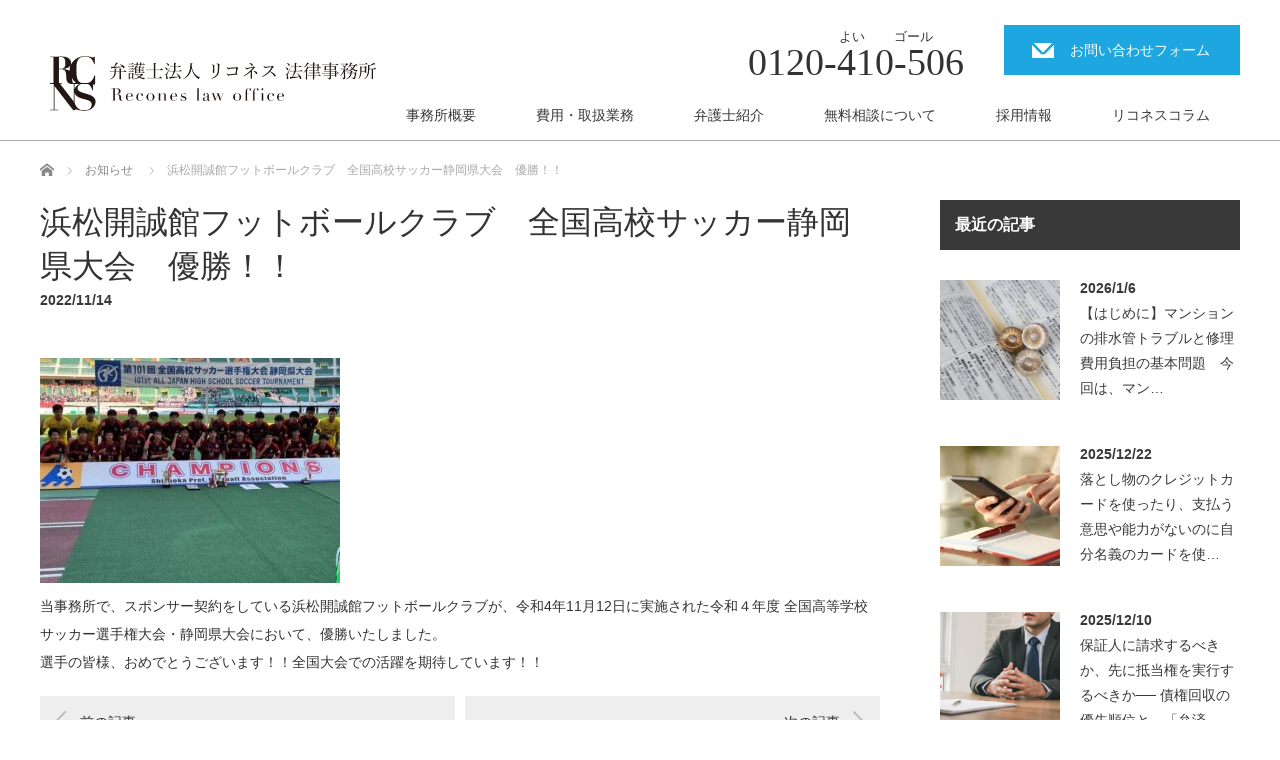

--- FILE ---
content_type: text/html; charset=UTF-8
request_url: https://recones-law.com/news/%E6%B5%9C%E6%9D%BE%E9%96%8B%E8%AA%A0%E9%A4%A8%E3%83%95%E3%83%83%E3%83%88%E3%83%9C%E3%83%BC%E3%83%AB%E3%82%AF%E3%83%A9%E3%83%96%E3%80%80%E5%85%A8%E5%9B%BD%E9%AB%98%E6%A0%A1%E3%82%B5%E3%83%83%E3%82%AB/
body_size: 17251
content:
<!DOCTYPE html>
<html dir="ltr" lang="ja" prefix="og: https://ogp.me/ns#">
<head>
<link rel="shortcut icon" href="https://recones-law.com/wp-content/uploads/tcd-w/favicon.ico" />
<PageMap>
    <DataObject type="thumbnail">
        <Attribute name="src" value="https://recones-law.com/wp-content/uploads/2021/11/thumnail.png" >
        <Attribute name="width" value="440" >
        <Attribute name="height" value="440" >
    </DataObject>
</PageMap>
<meta name="thumbnail" content="https://recones-law.com/wp-content/uploads/2021/11/thumnail.png" />
<meta charset="UTF-8">
<meta name="viewport" content="width=1200">
<!--[if IE]><meta http-equiv="X-UA-Compatible" content="IE=edge,chrome=1"><![endif]-->
<link rel="pingback" href="https://recones-law.com/xmlrpc.php">
<title>浜松開誠館フットボールクラブ 全国高校サッカー静岡県大会 優勝！！ - 弁護士法人リコネス法律事務所</title>

		<!-- All in One SEO 4.9.3 - aioseo.com -->
	<meta name="description" content="当事務所で、スポンサー契約をしている浜松開誠館フットボールクラブが、令和4年11月12日に実施された令和４年度" />
	<meta name="robots" content="max-image-preview:large" />
	<link rel="canonical" href="https://recones-law.com/news/%e6%b5%9c%e6%9d%be%e9%96%8b%e8%aa%a0%e9%a4%a8%e3%83%95%e3%83%83%e3%83%88%e3%83%9c%e3%83%bc%e3%83%ab%e3%82%af%e3%83%a9%e3%83%96%e3%80%80%e5%85%a8%e5%9b%bd%e9%ab%98%e6%a0%a1%e3%82%b5%e3%83%83%e3%82%ab/" />
	<meta name="generator" content="All in One SEO (AIOSEO) 4.9.3" />
		<meta property="og:locale" content="ja_JP" />
		<meta property="og:site_name" content="弁護士法人リコネス法律事務所 - 静岡県浜松市・豊橋市・掛川市・湖西市で弁護士に無料相談するなら【弁護士法人リコネス法律事務所】へ。 刑事・離婚・交通事故など分野に強い弁護士がチームで対応致します。一人で悩まずご相談ください。" />
		<meta property="og:type" content="article" />
		<meta property="og:title" content="浜松開誠館フットボールクラブ 全国高校サッカー静岡県大会 優勝！！ - 弁護士法人リコネス法律事務所" />
		<meta property="og:description" content="当事務所で、スポンサー契約をしている浜松開誠館フットボールクラブが、令和4年11月12日に実施された令和４年度" />
		<meta property="og:url" content="https://recones-law.com/news/%e6%b5%9c%e6%9d%be%e9%96%8b%e8%aa%a0%e9%a4%a8%e3%83%95%e3%83%83%e3%83%88%e3%83%9c%e3%83%bc%e3%83%ab%e3%82%af%e3%83%a9%e3%83%96%e3%80%80%e5%85%a8%e5%9b%bd%e9%ab%98%e6%a0%a1%e3%82%b5%e3%83%83%e3%82%ab/" />
		<meta property="article:published_time" content="2022-11-14T00:41:05+00:00" />
		<meta property="article:modified_time" content="2022-11-14T00:41:05+00:00" />
		<meta name="twitter:card" content="summary" />
		<meta name="twitter:title" content="浜松開誠館フットボールクラブ 全国高校サッカー静岡県大会 優勝！！ - 弁護士法人リコネス法律事務所" />
		<meta name="twitter:description" content="当事務所で、スポンサー契約をしている浜松開誠館フットボールクラブが、令和4年11月12日に実施された令和４年度" />
		<!-- All in One SEO -->

<link rel='dns-prefetch' href='//www.googletagmanager.com' />
<link rel="alternate" type="application/rss+xml" title="弁護士法人リコネス法律事務所 &raquo; フィード" href="https://recones-law.com/feed/" />
<link rel="alternate" type="application/rss+xml" title="弁護士法人リコネス法律事務所 &raquo; コメントフィード" href="https://recones-law.com/comments/feed/" />
<link rel="alternate" title="oEmbed (JSON)" type="application/json+oembed" href="https://recones-law.com/wp-json/oembed/1.0/embed?url=https%3A%2F%2Frecones-law.com%2Fnews%2F%25e6%25b5%259c%25e6%259d%25be%25e9%2596%258b%25e8%25aa%25a0%25e9%25a4%25a8%25e3%2583%2595%25e3%2583%2583%25e3%2583%2588%25e3%2583%259c%25e3%2583%25bc%25e3%2583%25ab%25e3%2582%25af%25e3%2583%25a9%25e3%2583%2596%25e3%2580%2580%25e5%2585%25a8%25e5%259b%25bd%25e9%25ab%2598%25e6%25a0%25a1%25e3%2582%25b5%25e3%2583%2583%25e3%2582%25ab%2F" />
<link rel="alternate" title="oEmbed (XML)" type="text/xml+oembed" href="https://recones-law.com/wp-json/oembed/1.0/embed?url=https%3A%2F%2Frecones-law.com%2Fnews%2F%25e6%25b5%259c%25e6%259d%25be%25e9%2596%258b%25e8%25aa%25a0%25e9%25a4%25a8%25e3%2583%2595%25e3%2583%2583%25e3%2583%2588%25e3%2583%259c%25e3%2583%25bc%25e3%2583%25ab%25e3%2582%25af%25e3%2583%25a9%25e3%2583%2596%25e3%2580%2580%25e5%2585%25a8%25e5%259b%25bd%25e9%25ab%2598%25e6%25a0%25a1%25e3%2582%25b5%25e3%2583%2583%25e3%2582%25ab%2F&#038;format=xml" />
<style id='wp-img-auto-sizes-contain-inline-css' type='text/css'>
img:is([sizes=auto i],[sizes^="auto," i]){contain-intrinsic-size:3000px 1500px}
/*# sourceURL=wp-img-auto-sizes-contain-inline-css */
</style>
<link rel='stylesheet' id='style-css' href='https://recones-law.com/wp-content/themes/law_tcd031/style.css?ver=3.2.9' type='text/css' media='screen' />
<style id='wp-emoji-styles-inline-css' type='text/css'>

	img.wp-smiley, img.emoji {
		display: inline !important;
		border: none !important;
		box-shadow: none !important;
		height: 1em !important;
		width: 1em !important;
		margin: 0 0.07em !important;
		vertical-align: -0.1em !important;
		background: none !important;
		padding: 0 !important;
	}
/*# sourceURL=wp-emoji-styles-inline-css */
</style>
<link rel='stylesheet' id='wp-block-library-css' href='https://recones-law.com/wp-includes/css/dist/block-library/style.min.css?ver=6.9' type='text/css' media='all' />
<style id='classic-theme-styles-inline-css' type='text/css'>
/*! This file is auto-generated */
.wp-block-button__link{color:#fff;background-color:#32373c;border-radius:9999px;box-shadow:none;text-decoration:none;padding:calc(.667em + 2px) calc(1.333em + 2px);font-size:1.125em}.wp-block-file__button{background:#32373c;color:#fff;text-decoration:none}
/*# sourceURL=/wp-includes/css/classic-themes.min.css */
</style>
<link rel='stylesheet' id='aioseo/css/src/vue/standalone/blocks/table-of-contents/global.scss-css' href='https://recones-law.com/wp-content/plugins/all-in-one-seo-pack/dist/Lite/assets/css/table-of-contents/global.e90f6d47.css?ver=4.9.3' type='text/css' media='all' />
<style id='global-styles-inline-css' type='text/css'>
:root{--wp--preset--aspect-ratio--square: 1;--wp--preset--aspect-ratio--4-3: 4/3;--wp--preset--aspect-ratio--3-4: 3/4;--wp--preset--aspect-ratio--3-2: 3/2;--wp--preset--aspect-ratio--2-3: 2/3;--wp--preset--aspect-ratio--16-9: 16/9;--wp--preset--aspect-ratio--9-16: 9/16;--wp--preset--color--black: #000000;--wp--preset--color--cyan-bluish-gray: #abb8c3;--wp--preset--color--white: #ffffff;--wp--preset--color--pale-pink: #f78da7;--wp--preset--color--vivid-red: #cf2e2e;--wp--preset--color--luminous-vivid-orange: #ff6900;--wp--preset--color--luminous-vivid-amber: #fcb900;--wp--preset--color--light-green-cyan: #7bdcb5;--wp--preset--color--vivid-green-cyan: #00d084;--wp--preset--color--pale-cyan-blue: #8ed1fc;--wp--preset--color--vivid-cyan-blue: #0693e3;--wp--preset--color--vivid-purple: #9b51e0;--wp--preset--gradient--vivid-cyan-blue-to-vivid-purple: linear-gradient(135deg,rgb(6,147,227) 0%,rgb(155,81,224) 100%);--wp--preset--gradient--light-green-cyan-to-vivid-green-cyan: linear-gradient(135deg,rgb(122,220,180) 0%,rgb(0,208,130) 100%);--wp--preset--gradient--luminous-vivid-amber-to-luminous-vivid-orange: linear-gradient(135deg,rgb(252,185,0) 0%,rgb(255,105,0) 100%);--wp--preset--gradient--luminous-vivid-orange-to-vivid-red: linear-gradient(135deg,rgb(255,105,0) 0%,rgb(207,46,46) 100%);--wp--preset--gradient--very-light-gray-to-cyan-bluish-gray: linear-gradient(135deg,rgb(238,238,238) 0%,rgb(169,184,195) 100%);--wp--preset--gradient--cool-to-warm-spectrum: linear-gradient(135deg,rgb(74,234,220) 0%,rgb(151,120,209) 20%,rgb(207,42,186) 40%,rgb(238,44,130) 60%,rgb(251,105,98) 80%,rgb(254,248,76) 100%);--wp--preset--gradient--blush-light-purple: linear-gradient(135deg,rgb(255,206,236) 0%,rgb(152,150,240) 100%);--wp--preset--gradient--blush-bordeaux: linear-gradient(135deg,rgb(254,205,165) 0%,rgb(254,45,45) 50%,rgb(107,0,62) 100%);--wp--preset--gradient--luminous-dusk: linear-gradient(135deg,rgb(255,203,112) 0%,rgb(199,81,192) 50%,rgb(65,88,208) 100%);--wp--preset--gradient--pale-ocean: linear-gradient(135deg,rgb(255,245,203) 0%,rgb(182,227,212) 50%,rgb(51,167,181) 100%);--wp--preset--gradient--electric-grass: linear-gradient(135deg,rgb(202,248,128) 0%,rgb(113,206,126) 100%);--wp--preset--gradient--midnight: linear-gradient(135deg,rgb(2,3,129) 0%,rgb(40,116,252) 100%);--wp--preset--font-size--small: 13px;--wp--preset--font-size--medium: 20px;--wp--preset--font-size--large: 36px;--wp--preset--font-size--x-large: 42px;--wp--preset--spacing--20: 0.44rem;--wp--preset--spacing--30: 0.67rem;--wp--preset--spacing--40: 1rem;--wp--preset--spacing--50: 1.5rem;--wp--preset--spacing--60: 2.25rem;--wp--preset--spacing--70: 3.38rem;--wp--preset--spacing--80: 5.06rem;--wp--preset--shadow--natural: 6px 6px 9px rgba(0, 0, 0, 0.2);--wp--preset--shadow--deep: 12px 12px 50px rgba(0, 0, 0, 0.4);--wp--preset--shadow--sharp: 6px 6px 0px rgba(0, 0, 0, 0.2);--wp--preset--shadow--outlined: 6px 6px 0px -3px rgb(255, 255, 255), 6px 6px rgb(0, 0, 0);--wp--preset--shadow--crisp: 6px 6px 0px rgb(0, 0, 0);}:where(.is-layout-flex){gap: 0.5em;}:where(.is-layout-grid){gap: 0.5em;}body .is-layout-flex{display: flex;}.is-layout-flex{flex-wrap: wrap;align-items: center;}.is-layout-flex > :is(*, div){margin: 0;}body .is-layout-grid{display: grid;}.is-layout-grid > :is(*, div){margin: 0;}:where(.wp-block-columns.is-layout-flex){gap: 2em;}:where(.wp-block-columns.is-layout-grid){gap: 2em;}:where(.wp-block-post-template.is-layout-flex){gap: 1.25em;}:where(.wp-block-post-template.is-layout-grid){gap: 1.25em;}.has-black-color{color: var(--wp--preset--color--black) !important;}.has-cyan-bluish-gray-color{color: var(--wp--preset--color--cyan-bluish-gray) !important;}.has-white-color{color: var(--wp--preset--color--white) !important;}.has-pale-pink-color{color: var(--wp--preset--color--pale-pink) !important;}.has-vivid-red-color{color: var(--wp--preset--color--vivid-red) !important;}.has-luminous-vivid-orange-color{color: var(--wp--preset--color--luminous-vivid-orange) !important;}.has-luminous-vivid-amber-color{color: var(--wp--preset--color--luminous-vivid-amber) !important;}.has-light-green-cyan-color{color: var(--wp--preset--color--light-green-cyan) !important;}.has-vivid-green-cyan-color{color: var(--wp--preset--color--vivid-green-cyan) !important;}.has-pale-cyan-blue-color{color: var(--wp--preset--color--pale-cyan-blue) !important;}.has-vivid-cyan-blue-color{color: var(--wp--preset--color--vivid-cyan-blue) !important;}.has-vivid-purple-color{color: var(--wp--preset--color--vivid-purple) !important;}.has-black-background-color{background-color: var(--wp--preset--color--black) !important;}.has-cyan-bluish-gray-background-color{background-color: var(--wp--preset--color--cyan-bluish-gray) !important;}.has-white-background-color{background-color: var(--wp--preset--color--white) !important;}.has-pale-pink-background-color{background-color: var(--wp--preset--color--pale-pink) !important;}.has-vivid-red-background-color{background-color: var(--wp--preset--color--vivid-red) !important;}.has-luminous-vivid-orange-background-color{background-color: var(--wp--preset--color--luminous-vivid-orange) !important;}.has-luminous-vivid-amber-background-color{background-color: var(--wp--preset--color--luminous-vivid-amber) !important;}.has-light-green-cyan-background-color{background-color: var(--wp--preset--color--light-green-cyan) !important;}.has-vivid-green-cyan-background-color{background-color: var(--wp--preset--color--vivid-green-cyan) !important;}.has-pale-cyan-blue-background-color{background-color: var(--wp--preset--color--pale-cyan-blue) !important;}.has-vivid-cyan-blue-background-color{background-color: var(--wp--preset--color--vivid-cyan-blue) !important;}.has-vivid-purple-background-color{background-color: var(--wp--preset--color--vivid-purple) !important;}.has-black-border-color{border-color: var(--wp--preset--color--black) !important;}.has-cyan-bluish-gray-border-color{border-color: var(--wp--preset--color--cyan-bluish-gray) !important;}.has-white-border-color{border-color: var(--wp--preset--color--white) !important;}.has-pale-pink-border-color{border-color: var(--wp--preset--color--pale-pink) !important;}.has-vivid-red-border-color{border-color: var(--wp--preset--color--vivid-red) !important;}.has-luminous-vivid-orange-border-color{border-color: var(--wp--preset--color--luminous-vivid-orange) !important;}.has-luminous-vivid-amber-border-color{border-color: var(--wp--preset--color--luminous-vivid-amber) !important;}.has-light-green-cyan-border-color{border-color: var(--wp--preset--color--light-green-cyan) !important;}.has-vivid-green-cyan-border-color{border-color: var(--wp--preset--color--vivid-green-cyan) !important;}.has-pale-cyan-blue-border-color{border-color: var(--wp--preset--color--pale-cyan-blue) !important;}.has-vivid-cyan-blue-border-color{border-color: var(--wp--preset--color--vivid-cyan-blue) !important;}.has-vivid-purple-border-color{border-color: var(--wp--preset--color--vivid-purple) !important;}.has-vivid-cyan-blue-to-vivid-purple-gradient-background{background: var(--wp--preset--gradient--vivid-cyan-blue-to-vivid-purple) !important;}.has-light-green-cyan-to-vivid-green-cyan-gradient-background{background: var(--wp--preset--gradient--light-green-cyan-to-vivid-green-cyan) !important;}.has-luminous-vivid-amber-to-luminous-vivid-orange-gradient-background{background: var(--wp--preset--gradient--luminous-vivid-amber-to-luminous-vivid-orange) !important;}.has-luminous-vivid-orange-to-vivid-red-gradient-background{background: var(--wp--preset--gradient--luminous-vivid-orange-to-vivid-red) !important;}.has-very-light-gray-to-cyan-bluish-gray-gradient-background{background: var(--wp--preset--gradient--very-light-gray-to-cyan-bluish-gray) !important;}.has-cool-to-warm-spectrum-gradient-background{background: var(--wp--preset--gradient--cool-to-warm-spectrum) !important;}.has-blush-light-purple-gradient-background{background: var(--wp--preset--gradient--blush-light-purple) !important;}.has-blush-bordeaux-gradient-background{background: var(--wp--preset--gradient--blush-bordeaux) !important;}.has-luminous-dusk-gradient-background{background: var(--wp--preset--gradient--luminous-dusk) !important;}.has-pale-ocean-gradient-background{background: var(--wp--preset--gradient--pale-ocean) !important;}.has-electric-grass-gradient-background{background: var(--wp--preset--gradient--electric-grass) !important;}.has-midnight-gradient-background{background: var(--wp--preset--gradient--midnight) !important;}.has-small-font-size{font-size: var(--wp--preset--font-size--small) !important;}.has-medium-font-size{font-size: var(--wp--preset--font-size--medium) !important;}.has-large-font-size{font-size: var(--wp--preset--font-size--large) !important;}.has-x-large-font-size{font-size: var(--wp--preset--font-size--x-large) !important;}
:where(.wp-block-post-template.is-layout-flex){gap: 1.25em;}:where(.wp-block-post-template.is-layout-grid){gap: 1.25em;}
:where(.wp-block-term-template.is-layout-flex){gap: 1.25em;}:where(.wp-block-term-template.is-layout-grid){gap: 1.25em;}
:where(.wp-block-columns.is-layout-flex){gap: 2em;}:where(.wp-block-columns.is-layout-grid){gap: 2em;}
:root :where(.wp-block-pullquote){font-size: 1.5em;line-height: 1.6;}
/*# sourceURL=global-styles-inline-css */
</style>
<link rel='stylesheet' id='dashicons-css' href='https://recones-law.com/wp-includes/css/dashicons.min.css?ver=6.9' type='text/css' media='all' />
<link rel='stylesheet' id='elementor-frontend-css' href='https://recones-law.com/wp-content/plugins/elementor/assets/css/frontend.min.css?ver=3.34.1' type='text/css' media='all' />
<link rel='stylesheet' id='eael-general-css' href='https://recones-law.com/wp-content/plugins/essential-addons-for-elementor-lite/assets/front-end/css/view/general.min.css?ver=6.2.0' type='text/css' media='all' />
<script type="text/javascript" src="https://recones-law.com/wp-includes/js/jquery/jquery.min.js?ver=3.7.1" id="jquery-core-js"></script>
<script type="text/javascript" src="https://recones-law.com/wp-includes/js/jquery/jquery-migrate.min.js?ver=3.4.1" id="jquery-migrate-js"></script>
<link rel="https://api.w.org/" href="https://recones-law.com/wp-json/" /><link rel='shortlink' href='https://recones-law.com/?p=1646' />
<meta name="cdp-version" content="1.5.0" /><style id="essential-blocks-global-styles">
            :root {
                --eb-global-primary-color: #101828;
--eb-global-secondary-color: #475467;
--eb-global-tertiary-color: #98A2B3;
--eb-global-text-color: #475467;
--eb-global-heading-color: #1D2939;
--eb-global-link-color: #444CE7;
--eb-global-background-color: #F9FAFB;
--eb-global-button-text-color: #FFFFFF;
--eb-global-button-background-color: #101828;
--eb-gradient-primary-color: linear-gradient(90deg, hsla(259, 84%, 78%, 1) 0%, hsla(206, 67%, 75%, 1) 100%);
--eb-gradient-secondary-color: linear-gradient(90deg, hsla(18, 76%, 85%, 1) 0%, hsla(203, 69%, 84%, 1) 100%);
--eb-gradient-tertiary-color: linear-gradient(90deg, hsla(248, 21%, 15%, 1) 0%, hsla(250, 14%, 61%, 1) 100%);
--eb-gradient-background-color: linear-gradient(90deg, rgb(250, 250, 250) 0%, rgb(233, 233, 233) 49%, rgb(244, 243, 243) 100%);

                --eb-tablet-breakpoint: 1024px;
--eb-mobile-breakpoint: 767px;

            }
            
            
        </style><meta name="generator" content="Site Kit by Google 1.170.0" /><meta name="generator" content="Elementor 3.34.1; features: additional_custom_breakpoints; settings: css_print_method-internal, google_font-enabled, font_display-auto">
<style type="text/css"></style>			<style>
				.e-con.e-parent:nth-of-type(n+4):not(.e-lazyloaded):not(.e-no-lazyload),
				.e-con.e-parent:nth-of-type(n+4):not(.e-lazyloaded):not(.e-no-lazyload) * {
					background-image: none !important;
				}
				@media screen and (max-height: 1024px) {
					.e-con.e-parent:nth-of-type(n+3):not(.e-lazyloaded):not(.e-no-lazyload),
					.e-con.e-parent:nth-of-type(n+3):not(.e-lazyloaded):not(.e-no-lazyload) * {
						background-image: none !important;
					}
				}
				@media screen and (max-height: 640px) {
					.e-con.e-parent:nth-of-type(n+2):not(.e-lazyloaded):not(.e-no-lazyload),
					.e-con.e-parent:nth-of-type(n+2):not(.e-lazyloaded):not(.e-no-lazyload) * {
						background-image: none !important;
					}
				}
			</style>
					<style type="text/css" id="wp-custom-css">
			#footer_bottom{
	display:none;
}
#copyright {
    display: none;
}
#logo_image_mobile img{
    max-width:70%;
}

#band {
    font-size: 28px;
    margin: 0 0 10px 0;
    font-weight: 400;
    line-height: 220%;
}
#band2 {
    position: relative;
    padding: 0.6em;
    background: #393939;
    margin:10px 0;
    color: #FFF;
    /* font-weight: bold; */
    font-size: 20px;
}

#band2:after {
    position: absolute;
    content: '';
    top: 100%;
    left: 30px;
    border: 10px solid transparent;
    border-top: 10px solid #393939;
    width: 0;
    height: 0;
}

button, html input[type="button"], input[type="reset"], input[type="submit"] {
    background-color: #43b1ca;
    padding: 10px 20px;
    font-family: 'Roboto Condensed', sans-serif;
    font-size: 16px;
    text-transform: uppercase;
    color: #fff;
    box-shadow: 0 5px 0 #1C68B4;
    border-radius: 5px;
    font-weight: 700;
    border: 0;
}

.heading {
	position: relative;
	padding-left: 60px;
	font-size: 20px;
}

.heading::before {
	content: attr(data-number);
	position: absolute;
	top: 50%;
	left: 0;
	transform: translateY(-50%);
	color: rgba(63,193,201,0.3);
	font-size: 50px;
}

.heading::after {
	content: '';
	position: absolute;
	bottom: 0;
	left: 0;
	width: 100px;
	height: 1px;
	background-color: rgba(63,193,201,1);
}

.access-box {
    padding: 0 200px;
}

.law-box {
  display:flex;
  flex-direction: row;
  justify-content: space-between;
  margin-bottom: 40px;
}

.law-text {
}

.law-pict {
  max-width: 50%;
  margin-left: 3%;
}

.law-pict img {
  width: 100%;
  height:auto;
}

.law-box:nth-child(even) {
  flex-direction: row-reverse;
}
.law-box:nth-child(even) .law-text {
  text-align: right;
}
.law-box:nth-child(even) .law-pict {
  margin-left: 0;
  margin-right: 3%;
}

@media (max-width:768px) {
    .access-box {
        padding: 0 0;
    }

  .law-box {
    flex-direction: column;
  }
  .law-box:nth-child(even) {
    flex-direction: column;
  }
  .law-text {
    text-align: center;
  }
  .law-box:nth-child(even) .law-text {
    text-align: center;
  }
  .law-pict {
    width:100%;
    margin-left: 0;
    text-align: center;
  }
  .law-box:nth-child(even) .law-pict {
    margin-left: 0;
    margin-right: 0%;
  }
  .law-pict {
    max-width: 100%;
  }
  .law-pict img {
    width: 100%;
    height:auto;
  }
}
.contact-privacy {
    width: 100%;
    text-align: center;
    background-color: #DEE;
    padding: 10px 0 10px 0;
}

#staff_archive .desc_area .desc p {
    font-size: 20px;
}


.wp-block-table th{
	 background-color: #EFFAFB;
	 vertical-align: middle;
}
table.tbl-r02 .header2 {
    background-color: #EEE;
    width: 20%
}
table.tbl-r02 {
	width: 100%;
	margin:1em 0 4em;
	border-top: 1px solid #ccc;
	border-left: 1px solid #ccc;
	border-spacing:0px;
	}
table.tbl-r02 tr th {
	font-size: 12px;
	border-bottom: 1px solid #ccc;
	border-right: 1px solid #ccc;
	vertical-align: middle;
	background: #4377CC;
	color: #FFF;
	font-weight: bold;
	font-size: 16px;
	}
@media screen and (min-width:768px) {
    table.tbl-r02 tr th {
        width:250px;
    }
    table.tbl-r02 tr td {
    	width:400px;
	}
}
@media screen and (max-width:768px) {
	table.tbl-r02 .header2 {
        width: 60%
    }
}
table.tbl-r02 tr td {
	font-size: 14px;
	border-bottom: 1px solid #ccc;
	border-right: 1px solid #ccc;
	vertical-align: middle;
	}
table.tbl-r02 thead tr {
	background: #c7ebc9;
	}
table.tbl-r02 tfoot tr {
	background: #86bd7e;
	color:#fff;
	}
table.tbl-r02 tbody.areaA tr {
	background: #ffc;
	}
table.tbl-r02 tbody.areaB tr {
	background: #e1f7fa;
	}
table.tbl-r02 tbody.areaC tr {
	background: #ffe9da;
	}
	
@media screen and (max-width: 640px) {  /*ここからメディアクエリ*/
table.tbl-r02 {
	border:none
	}
table.tbl-r02 thead {
	display: none;   /*theadは非表示に*/
	}
table.tbl-r02 tr {
	display: block;  /*trをブロックレベルに*/
	margin-bottom:.5em;
	border-bottom:1px solid #ccc;
	box-shadow:0 2px 2px #ddd;
	}
table.tbl-r02 tr td {
	display:block;  /*tdをブロックレベルに（セルをやめる）*/
	border-top: 1px solid #ccc;
	border-left: 1px solid #ccc;
	border-right: 1px solid #ccc;
	border-bottom:none;
	}
table.tbl-r02 tr td::before {   /*tdに擬似要素 ::before*/
	content: attr(aria-label);  /*aria-label属性の値をコンテンツに*/
	float: left;                /*テキストを左寄せにする*/
	font-weight:bold;
	padding-left:.7em
	}
table.tbl-r02 tr td::after { 
	content:"";
	display:table;
	clear:both;
	}
table.tbl-r02 .header2 { 
	background-color:#DDD;
	}
table.tbl-r02 .header3 { 
	background-color:#4377CC;
	}
table.tbl-r02 tbody th {
	display:block;  /*tbody内の thをブロックレベルに（セルをやめる）*/
	border:none;
	background:#4377CC;
	color:white
	}
table.tbl-r02 tbody th::before {
	content:"" 
	}
table.tbl-r02 tfoot th {
	display:block;
	border:none;
	}
table.tbl-r02 tfoot td {
	border-top-color:white
	}
}

table.tbl-r02 select {
    border: 2px solid #aaa;
    border-radius: 4px;
    margin: 8px 0;
    outline: none;
    padding: 8px;
    box-sizing: border-box;
    transition: 0.3s;
}
table.tbl-r02 textarea {
    border: 2px solid #aaa;
    border-radius: 4px;
    margin: 8px 0;
    outline: none;
    padding: 8px;
    box-sizing: border-box;
    transition: 0.3s;
}
table.tbl-r02 select:focus {
  border-color: dodgerBlue;
  box-shadow: 0 0 8px 0 dodgerBlue;
}
table.tbl-r02 textarea:focus {
  border-color: dodgerBlue;
  box-shadow: 0 0 8px 0 dodgerBlue;
}


table.tbl-r03 {
	width: 100%;
	margin:1em 0 4em;
	border: 0;
	border-spacing:0px;
	text-align: center;
	}
table.tbl-r03 tr th {
	font-size: 12px;
	border: 0;
	vertical-align: middle;
	background: #4377CC;
	color: #FFF;
	font-weight: bold;
	font-size: 16px;
	}
@media screen and (min-width:768px) {
    table.tbl-r03 tr th {
        width:250px;
    }
    table.tbl-r03 tr td {
    	width:400px;
	}
}
@media screen and (max-width:768px) {
	table.tbl-r03 .header2 {
        width: 60%
    }
}
table.tbl-r03 tr td {
	font-size: 14px;
	border: 0;
	vertical-align: top;
	}
table.tbl-r03 thead tr {
	background: #c7ebc9;
	}
table.tbl-r03 tfoot tr {
	background: #86bd7e;
	color:#fff;
	}
table.tbl-r03 tbody.areaA tr {
	background: #ffc;
	}
table.tbl-r03 tbody.areaB tr {
	background: #e1f7fa;
	}
table.tbl-r03 tbody.areaC tr {
	background: #ffe9da;
	}
	
@media screen and (max-width: 640px) {  /*ここからメディアクエリ*/
table.tbl-r03 {
	border:none
	}
table.tbl-r03 thead {
	display: none;   /*theadは非表示に*/
	}
table.tbl-r03 tr {
	display: block;  /*trをブロックレベルに*/
	margin-bottom:.5em;
	}
table.tbl-r03 tr td {
	display:block;  /*tdをブロックレベルに（セルをやめる）*/
	border: 0;
	border-bottom:none;
	}
table.tbl-r03 tr td::before {   /*tdに擬似要素 ::before*/
	content: attr(aria-label);  /*aria-label属性の値をコンテンツに*/
	float: left;                /*テキストを左寄せにする*/
	font-weight:bold;
	padding-left:.7em
	}
table.tbl-r03 tr td::after { 
	content:"";
	display:table;
	clear:both;
	}
table.tbl-r03 .header2 { 
	background-color:#DDD;
	}
table.tbl-r03 .header3 { 
	background-color:#4377CC;
	}
table.tbl-r03 tbody th {
	display:block;  /*tbody内の thをブロックレベルに（セルをやめる）*/
	border:none;
	background:#4377CC;
	color:white
	}
table.tbl-r03 tbody th::before {
	content:"" 
	}
table.tbl-r03 tfoot th {
	display:block;
	border:none;
	}
table.tbl-r03 tfoot td {
	border-top-color:white
	}
}



table.tbl-r04 .header2 {
    width: 20%;
    font-size: 18px;
}
table.tbl-r04 {
	width: 100%;
	margin:1em 0 0;
	border-spacing:0px;
	}
table.tbl-r04 tr th {
	font-size: 12px;
	vertical-align: middle;
	font-weight: bold;
	font-size: 16px;
	}
@media screen and (min-width:768px) {
    table.tbl-r04 tr th {
        width:250px;
    }
    table.tbl-r04 tr td {
    	width:400px;
	}
}
@media screen and (max-width:768px) {
	table.tbl-r04 .header2 {
        width: 60%
    }
}
table.tbl-r04 tr td {
	font-size: 14px;
	vertical-align: middle;
	text-align: left;
	border: none;
	}
table.tbl-r04 thead tr {
	}
table.tbl-r04 tfoot tr {
	color:#fff;
	}
table.tbl-r04 tbody.areaA tr {
	}
table.tbl-r04 tbody.areaB tr {
	}
table.tbl-r04 tbody.areaC tr {
	}
	
@media screen and (max-width: 640px) {  /*ここからメディアクエリ*/
table.tbl-r04 {
	border:none
	}
table.tbl-r04 thead {
	display: none;   /*theadは非表示に*/
	}
table.tbl-r04 tr {
	display: block;  /*trをブロックレベルに*/
	margin-bottom:.5em;
	}
table.tbl-r04 tr td {
	display:block;  /*tdをブロックレベルに（セルをやめる）*/
	border-bottom:none;
	}
table.tbl-r04 tr td::before {   /*tdに擬似要素 ::before*/
	content: attr(aria-label);  /*aria-label属性の値をコンテンツに*/
	float: left;                /*テキストを左寄せにする*/
	font-weight:bold;
	padding-left:.7em
	}
table.tbl-r04 tr td::after { 
	content:"";
	display:table;
	clear:both;
	}
table.tbl-r04 .header2 
	}
table.tbl-r04 .header3 { 
	}
table.tbl-r04 tbody th {
	display:block;  /*tbody内の thをブロックレベルに（セルをやめる）*/
	border:none;
	color:white
	}
table.tbl-r04 tbody th::before {
	content:"" 
	}
table.tbl-r04 tfoot th {
	display:block;
	border:none;
	}
table.tbl-r04 tfoot td {
	border-top-color:white
	}
}

table.tbl-r04 select {
    border: 2px solid #aaa;
    border-radius: 4px;
    margin: 8px 0;
    outline: none;
    padding: 8px;
    box-sizing: border-box;
    transition: 0.3s;
}
table.tbl-r04 textarea {
    border: 2px solid #aaa;
    border-radius: 4px;
    margin: 8px 0;
    outline: none;
    padding: 8px;
    box-sizing: border-box;
    transition: 0.3s;
}
table.tbl-r04 select:focus {
  border-color: dodgerBlue;
  box-shadow: 0 0 8px 0 dodgerBlue;
}
table.tbl-r04 textarea:focus {
  border-color: dodgerBlue;
  box-shadow: 0 0 8px 0 dodgerBlue;
}



.resp-table {
  border-collapse: collapse;
  margin: 0 auto;
  padding: 0;
  width: 100%;
}
.resp-table tr {
  background-color: #fff;
  /* border: 2px solid #fff; */
}
/*
.resp-table tr:nth-child(even){
  background-color: #43b1ca;
}
*/
.resp-table th,
.resp-table td {
  padding: .35em 1em;
}
.resp-table td {
  border: 1px solid #43b1ca;
}
.resp-table thead th {
    padding: 1em;
  background-color: #43b1ca;
  color: #FFF;
  font-weight: bold;
  border-right: 1px solid #FFF;
  border-bottom: 1px solid #FFF;
}
.resp-table thead tr{
  background-color: #43b1ca;
  color:#fff;
}
.resp-table tbody th {
  text-align: center;
  background-color: #43b1ca;
  color: #FFF;
  font-weight: bold;
  vertical-align: middle;
  border-bottom: 1px solid #FFF;
}
.resp-table-o {
  border-collapse: collapse;
  margin: 0 auto;
  padding: 0;
  width: 100%;
}
.resp-table-o tr {
  background-color: #fff;
}
.resp-table-o th,
.resp-table-o td {
  padding: .35em 1em;
}
.resp-table-o td {
  border: 1px solid #989898;
}
.resp-table-o thead th {
    padding: 1em;
  background-color: #989898;
  color: #FFF;
  font-weight: bold;
  border-right: 1px solid #FFF;
  border-bottom: 1px solid #FFF;
}
.resp-table-o thead tr{
  background-color: #FEAD32;
  color:#fff;
}
.resp-table-o tbody th {
  text-align: center;
  background-color: #989898;
  color: #FFF;
  font-weight: bold;
  vertical-align: middle;
  border-bottom: 1px solid #FFF;
}



.txt{
   text-align: left;
}
.price{
  text-align: right;
  color: #FF7043;
  font-weight: bold;
}
@media screen and (max-width: 600px) {
  .post_content td, .post_content th {
    border: none;
  }
  .resp-table {
    border: 0;
    width:100%
  }
  .resp-table th{
    background-color: #43b1ca;
    display: block;
    border-right: none;
    border: 0;
  }
  .resp-table thead {
    border: none;
    clip: rect(0 0 0 0);
    height: 1px;
    margin: -1px;
    overflow: hidden;
    padding: 0;
    position: absolute;
    width: 1px;
  }
  .resp-table tbody th {
    border-bottom: 1px solid #43b1ca;
  }
  .resp-table tr {
    display: block;
    margin-bottom: .625em;
    border: 1px solid #43b1ca;
  }
  .resp-table td {
    border: 1px solid #43b1ca;
    display: block;
    text-align: left;
    position: relative;
    padding: 1.5em 1em 1.5em 5em ;
  }
  
  .resp-table td::before {
    content: attr(data-label);
    font-weight: bold;
    position: absolute;
    left: 10px;
    color: #000;
  }
  .resp-table td:last-child {
    border-bottom: 0;
  }
  .resp-table tbody th {
    color: #fff;
    padding: 1em
  }
  .resp-table tr:nth-child(even){
     background-color: #fff;
  }
  
  .resp-table-o {
    border: 0;
    width:100%
  }
  .resp-table-o th{
    background-color: #FEAD32;
    display: block;
    border-right: none;
    border: 0;
  }
  .resp-table-o thead {
    border: none;
    clip: rect(0 0 0 0);
    height: 1px;
    margin: -1px;
    overflow: hidden;
    padding: 0;
    position: absolute;
    width: 1px;
  }
  .resp-table-o tbody th {
    border-bottom: 1px solid #989898;
  }
  .resp-table-o tr {
    display: block;
    margin-bottom: .625em;
    border: 1px solid #989898;
  }
  .resp-table-o td {
    border: 1px solid #989898;
    display: block;
    text-align: left;
    position: relative;
    padding: 1.5em 1em 1.5em 5em ;
  }
  
  .resp-table-o td::before {
    content: attr(data-label);
    font-weight: bold;
    position: absolute;
    left: 10px;
    color: #000;
  }
  .resp-table-o td:last-child {
    border-bottom: 0;
  }
  .resp-table-o tbody th {
    color: #fff;
    padding: 1em
  }
  .resp-table-o tr:nth-child(even){
     background-color: #fff;
  }
  
}

.slick-slide {
    text-align: center;
}


.green-shiny a {
    display: block;
    position: relative;
    z-index: 2;
    overflow: hidden;
    width: 50%;
	font-weight: bold ;
	border-bottom: solid 5px #00CC99 ;
border-radius: 5px;
    background-color: #66CC99 ;
    color: #ffffff !important;
    padding: 6px 0;
    text-align: center;
    text-decoration: none;
    transition: .25s linear;
    -webkit-transition: .25s linear;
    -moz-transition: .25s linear;
	  font-size:18px;
}
.green-shiny {
 display: block;
 width: 100%;
 margin-bottom: 1em;
}
.green-shiny a:hover {
 -ms-transform: translateY(4px);
 -webkit-transform: translateY(4px);
 transform: translateY(4px);/*下に動く*/
 border-bottom: none;/*線を消す*/
}
.green-shiny a:before {
 display: block;
 position: absolute;
 z-index: -1;
 left: -30%;
 top: -50%;
 content: "";
 width: 30px;
 height: 100px;
 transform: rotate(30deg);
 -webkit-transform: rotate(30deg);
 -moz-transform: rotate(30deg);
 background-image: linear-gradient(left, rgba(255,255,255,0) 0%, rgba(255,255,255,1) 50%,rgba(255,255,255,0) 100%);
 background-image: -webkit-gradient(linear, left bottom, right bottom, color-stop(0%,rgba(255,255,255,0)), color-stop(50%,rgba(255,255,255,1)),color-stop(100%,rgba(255,255,255,0)));
 background-image: -moz-linear-gradient(left, rgba(255,255,255,0) 0%, #ffffff rgba(255,255,255,1),rgba(255,255,255,0) 100%);
 animation: shiny 2s infinite linear;
 -webkit-animation: shiny 2s infinite linear;
 -moz-animation: shiny 2s infinite linear;
}
@keyframes shiny {
 0% { left: -30%; }
 20% { left: 120%; }
 100% { left: 120%; }
}
@-webkit-keyframes shiny {
 0% { left: -30%; }
 20% { left: 120%; }
 100% { left: 120%; }
}
@-moz-keyframes shiny {
 0% { left: -30%; }
 20% { left: 120%; }
 100% { left: 120%;}
}

/*文の途中で改行しない*/
span {
   display: inline-block;
}

/*フロントページh2非表示*/
#main_image3  {
text-indent:100%;
white-space:nowrap;
overflow:hidden;
height:0 !important;
}
		</style>
		<script src="https://recones-law.com/wp-content/themes/law_tcd031/js/jscript.js?ver=3.2.9"></script>
<script src="https://recones-law.com/wp-content/themes/law_tcd031/js/header_fix.js?ver=3.2.9"></script>

<link rel="stylesheet" href="https://recones-law.com/wp-content/themes/law_tcd031/style-pc.css?num=1&ver=3.2.9">
<link rel="stylesheet" href="https://recones-law.com/wp-content/themes/law_tcd031/japanese.css?ver=3.2.9">

<!--[if lt IE 9]>
<script src="https://recones-law.com/wp-content/themes/law_tcd031/js/html5.js?ver=3.2.9"></script>
<![endif]-->

<style type="text/css">

#logo_image { top:44px; left:0px; }

body { font-size:14px; }

a, #menu_archive .headline2, #menu_archive li a.title, #menu_bottom_area h2, #menu_bottom_area h3, .post_date, .archive_headline
  { color:#393939; }

a:hover, .footer_menu a:hover, .footer_menu li:first-child a:hover, .footer_menu li:only-child a:hover, #footer_logo_text a:hover, #comment_header ul li a:hover
  { color:#1DA6E0; }
.footer_menu a:hover { color:#bbb; }
.footer_menu li:first-child a:hover, .footer_menu li:only-child a:hover { color:#fff; }

.global_menu li a:hover, .global_menu li.active_menu > a, #index_staff_head, #staff_headline, #footer_top, #archive_headline, .side_headline, #comment_headline,
 .page_navi span.current, .widget_search #search-btn input, .widget_search #searchsubmit, .google_search #search_button, .global_menu ul ul a
  { background-color:#393939 !important; }

#header_contact a:hover{ background-color:#1DA6E0 !important; }
#index_news .link_button:hover, #index_staff .link_button:hover, #index_staff_list .owl-next:hover, #index_staff_head .link_button:hover, #index_staff_list .owl-prev:hover, #index_info_button li a:hover, #index_staff_list .link:hover, #index_staff_list a.link:hover, #archive_staff_list .link:hover, .flex-direction-nav a:hover, #return_top a:hover, .global_menu ul ul a:hover, #wp-calendar td a:hover, #wp-calendar #prev a:hover, #wp-calendar #next a:hover, .widget_search #search-btn input:hover, .google_search #search_button:hover, .widget_search #searchsubmit:hover, .page_navi a:hover, #previous_post a:hover, #next_post a:hover, #submit_comment:hover, #post_pagination a:hover, .tcdw_category_list_widget a:hover, .tcdw_archive_list_widget a:hover
   { background-color:#1DA6E0 !important; }

#comment_textarea textarea:focus, #guest_info input:focus
  { border-color:#1DA6E0 !important; }



</style>



<!-- Global site tag (gtag.js) - Google Analytics -->
<script async src="https://www.googletagmanager.com/gtag/js?id=G-QKP232EGDV"></script>
<script>
  window.dataLayer = window.dataLayer || [];
  function gtag(){dataLayer.push(arguments);}
  gtag('js', new Date());

  gtag('config', 'G-QKP232EGDV');
</script>
</head>
<body class="wp-singular news-template-default single single-news postid-1646 wp-theme-law_tcd031 elementor-default elementor-kit-627">

 <div id="header">
  <div id="header_inner">

  <!-- logo -->
  <div id='logo_image'>
<h1 id="logo"><a href=" https://recones-law.com/" title="弁護士法人リコネス法律事務所" data-label="弁護士法人リコネス法律事務所"><img class="h_logo" src="https://recones-law.com/wp-content/uploads/tcd-w/logo.png?1768884862" alt="弁護士法人リコネス法律事務所" title="弁護士法人リコネス法律事務所" /></a></h1>
</div>

  <!-- tel and contact -->
    <ul id="header_tel_contact" class="clerfix">
      <li id="header_tel">
    <p><span class="label">　　　　　　　よい　 　ゴール</span><span class="number">0120-410-506</span></p>
   </li>
         <li id="header_contact">
    <a href="https://recones-law.com/contact/">お問い合わせフォーム</a>
   </li>
     </ul>
  
  <!-- global menu -->
    <div class="global_menu clearfix">
   <ul id="menu-top-menu" class="menu"><li id="menu-item-60" class="menu-item menu-item-type-post_type menu-item-object-page menu-item-has-children menu-item-60"><a href="https://recones-law.com/office/">事務所概要</a>
<ul class="sub-menu">
	<li id="menu-item-61" class="menu-item menu-item-type-post_type menu-item-object-page menu-item-61"><a href="https://recones-law.com/access/">アクセス</a></li>
	<li id="menu-item-2809" class="menu-item menu-item-type-post_type menu-item-object-page menu-item-2809"><a href="https://recones-law.com/access-kosai/">湖西オフィスへのアクセス</a></li>
</ul>
</li>
<li id="menu-item-62" class="menu-item menu-item-type-post_type menu-item-object-page menu-item-has-children menu-item-62"><a href="https://recones-law.com/service/">費用・取扱業務</a>
<ul class="sub-menu">
	<li id="menu-item-5015" class="menu-item menu-item-type-post_type menu-item-object-page menu-item-5015"><a href="https://recones-law.com/criminal-case/">刑事事件</a></li>
	<li id="menu-item-834" class="menu-item menu-item-type-post_type menu-item-object-page menu-item-834"><a href="https://recones-law.com/debt-consolidation/">債務整理</a></li>
	<li id="menu-item-1019" class="menu-item menu-item-type-post_type menu-item-object-page menu-item-1019"><a href="https://recones-law.com/labor-problems-solving/">労働問題</a></li>
	<li id="menu-item-1131" class="menu-item menu-item-type-post_type menu-item-object-page menu-item-1131"><a href="https://recones-law.com/corporate-legal-affairs/">企業法務</a></li>
</ul>
</li>
<li id="menu-item-47" class="menu-item menu-item-type-custom menu-item-object-custom menu-item-47"><a href="https://recones-law.com/staff/">弁護士紹介</a></li>
<li id="menu-item-59" class="menu-item menu-item-type-post_type menu-item-object-page menu-item-59"><a href="https://recones-law.com/free-consul/">無料相談について</a></li>
<li id="menu-item-1291" class="menu-item menu-item-type-post_type menu-item-object-page menu-item-1291"><a href="https://recones-law.com/judiciary-apprentice/">採用情報</a></li>
<li id="menu-item-49" class="menu-item menu-item-type-post_type menu-item-object-page current_page_parent menu-item-49"><a href="https://recones-law.com/column/">リコネスコラム</a></li>
</ul>  </div>
  
  </div><!-- END #header_inner -->
 </div><!-- END #header -->

 

<div id="main_contents" class="clearfix">
 
<ul id="bread_crumb" class="clearfix"  >
 <li    class="home">
	 <a  href="https://recones-law.com/">
		 <span >ホーム</span>
	 </a>
	 <meta  content="1" /></li>

 <li   ><a  href="https://recones-law.com/news/"><span >お知らせ</span></a><meta  content="2" /></li>
 <li    class="last"><span >浜松開誠館フットボールクラブ　全国高校サッカー静岡県大会　優勝！！</span><meta  content="3" /></li>

 </ul>
 <div id="main_col">

  <div id="single_post">

  <h2 id="post_title">浜松開誠館フットボールクラブ　全国高校サッカー静岡県大会　優勝！！</h2>

  <ul class="post_meta clearfix">
   <li class="post_date"><time class="entry-date updated" datetime="2022-11-14T09:41:05+09:00">2022/11/14</time></li>  </ul>
<!--
  -->
  <div class="post_content clearfix">
   <p><img fetchpriority="high" fetchpriority="high" decoding="async" class="alignnone size-medium wp-image-1647" src="https://recones-law.com/wp-content/uploads/2022/11/修正2_IMG_2365-300x225.jpeg" alt="" width="300" height="225" srcset="https://recones-law.com/wp-content/uploads/2022/11/修正2_IMG_2365-300x225.jpeg 300w, https://recones-law.com/wp-content/uploads/2022/11/修正2_IMG_2365-1024x768.jpeg 1024w, https://recones-law.com/wp-content/uploads/2022/11/修正2_IMG_2365-768x576.jpeg 768w, https://recones-law.com/wp-content/uploads/2022/11/修正2_IMG_2365-1536x1152.jpeg 1536w, https://recones-law.com/wp-content/uploads/2022/11/修正2_IMG_2365-2048x1536.jpeg 2048w" sizes="(max-width: 300px) 100vw, 300px" /></p>
<p>当事務所で、スポンサー契約をしている浜松開誠館フットボールクラブが、令和4年11月12日に実施された令和４年度 全国高等学校サッカー選手権大会・静岡県大会において、優勝いたしました。</p>
<p>選手の皆様、おめでとうございます！！全国大会での活躍を期待しています！！</p>
     </div>

 </div><!-- END #single_post -->

  <div id="previous_next_post" class="clearfix">
  <p id="previous_post"><a href="https://recones-law.com/news/%e4%ba%a4%e9%80%9a%e4%ba%8b%e6%95%85%e7%9b%b8%e8%ab%87%e3%82%bb%e3%83%b3%e3%82%bf%e3%83%bc%e3%81%a7%e6%b3%95%e5%be%8b%e7%9b%b8%e8%ab%87%e3%82%92%e5%ae%9f%e6%96%bd%e3%81%97%e3%81%be%e3%81%97%e3%81%9f/" rel="prev">前の記事</a></p>
  <p id="next_post"><a href="https://recones-law.com/news/%e6%b9%96%e8%a5%bf%e5%b8%82%e7%a4%be%e4%bc%9a%e7%a6%8f%e7%a5%89%e5%8d%94%e8%ad%b0%e4%bc%9a%e3%81%a7%e6%b3%95%e5%be%8b%e7%9b%b8%e8%ab%87%e3%82%92%e5%ae%9f%e6%96%bd%e3%81%97%e3%81%be%e3%81%97%e3%81%9f-9/" rel="next">次の記事</a></p>
 </div>
 
 
 </div><!-- END #main_col -->

 <div id="side_col">

 
   <div class="side_widget clearfix styled_post_list1_widget" id="styled_post_list1_widget-2">
<h3 class="side_headline"><span>最近の記事</span></h3><ol class="styled_post_list1">
 <li class="clearfix">
   <a class="image" href="https://recones-law.com/2026/01/%e3%83%9e%e3%83%b3%e3%82%b7%e3%83%a7%e3%83%b3%e3%81%ae%e6%8e%92%e6%b0%b4%e7%ae%a1%e4%bf%ae%e7%90%86%e8%b2%bb%e7%94%a8%e3%81%af%e8%aa%b0%e3%81%8c%e8%b2%a0%e6%8b%85%e3%81%99%e3%82%8b%ef%bc%9f%e5%85%b1/"><img loading="lazy" width="200" height="200" src="https://recones-law.com/wp-content/uploads/2025/07/2021.7.22_267-scaled-1-200x200.jpg" class="attachment-size1 size-size1 wp-post-image" alt="" decoding="async" srcset="https://recones-law.com/wp-content/uploads/2025/07/2021.7.22_267-scaled-1-200x200.jpg 200w, https://recones-law.com/wp-content/uploads/2025/07/2021.7.22_267-scaled-1-150x150.jpg 150w, https://recones-law.com/wp-content/uploads/2025/07/2021.7.22_267-scaled-1-120x120.jpg 120w" sizes="(max-width: 200px) 100vw, 200px" /></a>   <div class="info">
    <p class="post_date"><time class="entry-date updated" datetime="2026-01-05T17:02:00+09:00">2026/1/6</time></p>    <a class="title" href="https://recones-law.com/2026/01/%e3%83%9e%e3%83%b3%e3%82%b7%e3%83%a7%e3%83%b3%e3%81%ae%e6%8e%92%e6%b0%b4%e7%ae%a1%e4%bf%ae%e7%90%86%e8%b2%bb%e7%94%a8%e3%81%af%e8%aa%b0%e3%81%8c%e8%b2%a0%e6%8b%85%e3%81%99%e3%82%8b%ef%bc%9f%e5%85%b1/">【はじめに】マンションの排水管トラブルと修理費用負担の基本問題　今回は、マン…</a>
   </div>
 </li>
 <li class="clearfix">
   <a class="image" href="https://recones-law.com/2025/12/%e3%82%af%e3%83%ac%e3%82%b8%e3%83%83%e3%83%88%e3%82%ab%e3%83%bc%e3%83%89%e3%81%ae%e4%b8%8d%e6%ad%a3%e4%bd%bf%e7%94%a8%e3%81%a7%e8%a9%90%e6%ac%ba%e7%bd%aa%e3%81%ab%e3%81%aa%e3%82%8b%ef%bc%9f%e4%bb%96/"><img loading="lazy" width="200" height="200" src="https://recones-law.com/wp-content/uploads/2023/02/tel-200x200.jpeg" class="attachment-size1 size-size1 wp-post-image" alt="" decoding="async" srcset="https://recones-law.com/wp-content/uploads/2023/02/tel-200x200.jpeg 200w, https://recones-law.com/wp-content/uploads/2023/02/tel-150x150.jpeg 150w, https://recones-law.com/wp-content/uploads/2023/02/tel-120x120.jpeg 120w" sizes="(max-width: 200px) 100vw, 200px" /></a>   <div class="info">
    <p class="post_date"><time class="entry-date updated" datetime="2025-12-22T10:43:21+09:00">2025/12/22</time></p>    <a class="title" href="https://recones-law.com/2025/12/%e3%82%af%e3%83%ac%e3%82%b8%e3%83%83%e3%83%88%e3%82%ab%e3%83%bc%e3%83%89%e3%81%ae%e4%b8%8d%e6%ad%a3%e4%bd%bf%e7%94%a8%e3%81%a7%e8%a9%90%e6%ac%ba%e7%bd%aa%e3%81%ab%e3%81%aa%e3%82%8b%ef%bc%9f%e4%bb%96/">落とし物のクレジットカードを使ったり、支払う意思や能力がないのに自分名義のカードを使…</a>
   </div>
 </li>
 <li class="clearfix">
   <a class="image" href="https://recones-law.com/2025/12/%e4%bf%9d%e8%a8%bc%e4%ba%ba%e3%81%b8%e3%81%ae%e8%ab%8b%e6%b1%82%e3%81%a8%e6%8a%b5%e5%bd%93%e6%a8%a9%e3%81%ae%e5%ae%9f%e8%a1%8c%e3%81%af%e3%81%a9%e3%81%a1%e3%82%89%e3%81%8c%e5%85%88%ef%bc%9f%e5%bc%81/"><img loading="lazy" width="200" height="200" src="https://recones-law.com/wp-content/uploads/2025/05/226300099-200x200.jpeg" class="attachment-size1 size-size1 wp-post-image" alt="" decoding="async" srcset="https://recones-law.com/wp-content/uploads/2025/05/226300099-200x200.jpeg 200w, https://recones-law.com/wp-content/uploads/2025/05/226300099-150x150.jpeg 150w, https://recones-law.com/wp-content/uploads/2025/05/226300099-120x120.jpeg 120w" sizes="(max-width: 200px) 100vw, 200px" /></a>   <div class="info">
    <p class="post_date"><time class="entry-date updated" datetime="2025-12-09T17:40:53+09:00">2025/12/10</time></p>    <a class="title" href="https://recones-law.com/2025/12/%e4%bf%9d%e8%a8%bc%e4%ba%ba%e3%81%b8%e3%81%ae%e8%ab%8b%e6%b1%82%e3%81%a8%e6%8a%b5%e5%bd%93%e6%a8%a9%e3%81%ae%e5%ae%9f%e8%a1%8c%e3%81%af%e3%81%a9%e3%81%a1%e3%82%89%e3%81%8c%e5%85%88%ef%bc%9f%e5%bc%81/">保証人に請求するべきか、先に抵当権を実行するべきか── 債権回収の優先順位と、「弁済…</a>
   </div>
 </li>
 <li class="clearfix">
   <a class="image" href="https://recones-law.com/2025/12/%e5%88%91%e6%b3%95%e4%b8%8a%e3%81%ae%e8%a9%90%e6%ac%ba%e7%bd%aa%e3%81%a8%e3%81%af%ef%bc%9f%e2%80%95%e2%80%95%e5%88%91%e6%b3%95246%e6%9d%a1%e3%81%ae%e6%84%8f%e5%91%b3%e3%83%bb%ef%bc%94%e3%81%a4/"><img loading="lazy" width="200" height="200" src="https://recones-law.com/wp-content/uploads/2022/06/20170819-0037-200x200.jpg" class="attachment-size1 size-size1 wp-post-image" alt="" decoding="async" srcset="https://recones-law.com/wp-content/uploads/2022/06/20170819-0037-200x200.jpg 200w, https://recones-law.com/wp-content/uploads/2022/06/20170819-0037-150x150.jpg 150w, https://recones-law.com/wp-content/uploads/2022/06/20170819-0037-120x120.jpg 120w" sizes="(max-width: 200px) 100vw, 200px" /></a>   <div class="info">
    <p class="post_date"><time class="entry-date updated" datetime="2025-12-04T11:17:59+09:00">2025/12/5</time></p>    <a class="title" href="https://recones-law.com/2025/12/%e5%88%91%e6%b3%95%e4%b8%8a%e3%81%ae%e8%a9%90%e6%ac%ba%e7%bd%aa%e3%81%a8%e3%81%af%ef%bc%9f%e2%80%95%e2%80%95%e5%88%91%e6%b3%95246%e6%9d%a1%e3%81%ae%e6%84%8f%e5%91%b3%e3%83%bb%ef%bc%94%e3%81%a4/">１　はじめに：刑法上の「詐欺罪」とはどのような犯罪か　今回は、刑法上の詐欺罪…</a>
   </div>
 </li>
 <li class="clearfix">
   <a class="image" href="https://recones-law.com/2025/12/%e4%be%9b%e8%a8%97%e3%81%a8%e3%81%af%ef%bc%9f%e5%bc%81%e6%b8%88%e4%be%9b%e8%a8%97%e3%81%ae%e6%84%8f%e5%91%b3%e3%83%bb%e4%bb%95%e7%b5%84%e3%81%bf%e3%83%bb%e8%a6%81%e4%bb%b6%e3%82%92%e5%bc%81%e8%ad%b7/"><img loading="lazy" width="200" height="200" src="https://recones-law.com/wp-content/uploads/2025/05/226300099-200x200.jpeg" class="attachment-size1 size-size1 wp-post-image" alt="" decoding="async" srcset="https://recones-law.com/wp-content/uploads/2025/05/226300099-200x200.jpeg 200w, https://recones-law.com/wp-content/uploads/2025/05/226300099-150x150.jpeg 150w, https://recones-law.com/wp-content/uploads/2025/05/226300099-120x120.jpeg 120w" sizes="(max-width: 200px) 100vw, 200px" /></a>   <div class="info">
    <p class="post_date"><time class="entry-date updated" datetime="2025-12-02T10:50:44+09:00">2025/12/2</time></p>    <a class="title" href="https://recones-law.com/2025/12/%e4%be%9b%e8%a8%97%e3%81%a8%e3%81%af%ef%bc%9f%e5%bc%81%e6%b8%88%e4%be%9b%e8%a8%97%e3%81%ae%e6%84%8f%e5%91%b3%e3%83%bb%e4%bb%95%e7%b5%84%e3%81%bf%e3%83%bb%e8%a6%81%e4%bb%b6%e3%82%92%e5%bc%81%e8%ad%b7/">供託を理解するための基本ポイント（はじめに）　今回のコラムでは、供託とはどの…</a>
   </div>
 </li>
</ol>
</div>
<div class="side_widget clearfix widget_block widget_media_image" id="block-3">

<figure class="wp-block-image size-full"><a href="https://www.nichibenren.or.jp/" target="_blank"><img decoding="async" width="310" height="81" src="https://recones-law.com/wp-content/uploads/2021/07/japan-law.jpg" alt="" class="wp-image-263" srcset="https://recones-law.com/wp-content/uploads/2021/07/japan-law.jpg 310w, https://recones-law.com/wp-content/uploads/2021/07/japan-law-300x78.jpg 300w" sizes="(max-width: 310px) 100vw, 310px" /></a></figure>
</div>
<div class="side_widget clearfix widget_block widget_media_image" id="block-2">

<figure class="wp-block-image size-full"><a href="https://www.s-bengoshikai.com/" target="_blank"><img decoding="async" width="310" height="81" src="https://recones-law.com/wp-content/uploads/2021/07/shizuoka-law.jpg" alt="" class="wp-image-262" srcset="https://recones-law.com/wp-content/uploads/2021/07/shizuoka-law.jpg 310w, https://recones-law.com/wp-content/uploads/2021/07/shizuoka-law-300x78.jpg 300w" sizes="(max-width: 310px) 100vw, 310px" /></a></figure>
</div>
<div class="side_widget clearfix widget_block widget_media_image" id="block-4">

<figure class="wp-block-image size-full"><a href="https://www.bengo4.com/shizuoka/a_22130/g_22131/l_263303/" target="_blank"><img loading="lazy" loading="lazy" decoding="async" width="310" height="82" src="https://recones-law.com/wp-content/uploads/2021/07/law-com.png" alt="" class="wp-image-265" srcset="https://recones-law.com/wp-content/uploads/2021/07/law-com.png 310w, https://recones-law.com/wp-content/uploads/2021/07/law-com-300x79.png 300w" sizes="(max-width: 310px) 100vw, 310px" /></a><figcaption>弁護士 安間 俊樹</figcaption></figure>
</div>
<div class="side_widget clearfix widget_block widget_media_image" id="block-5">

<figure class="wp-block-image size-full"><a href="https://www.bengo4.com/shizuoka/a_22130/g_22131/l_339130/" target="_blank"><img loading="lazy" loading="lazy" decoding="async" width="310" height="82" src="https://recones-law.com/wp-content/uploads/2021/07/law-com.png" alt="" class="wp-image-265" srcset="https://recones-law.com/wp-content/uploads/2021/07/law-com.png 310w, https://recones-law.com/wp-content/uploads/2021/07/law-com-300x79.png 300w" sizes="(max-width: 310px) 100vw, 310px" /></a><figcaption>弁護士 守田 佑介</figcaption></figure>
</div>
<div class="side_widget clearfix widget_block widget_media_image" id="block-6">

<figure class="wp-block-image size-full"><a href="https://www.bengo4.com/shizuoka/a_22130/g_22131/l_1466798/" target="_blank"><img loading="lazy" loading="lazy" decoding="async" width="310" height="82" src="https://recones-law.com/wp-content/uploads/2021/07/law-com.png" alt="" class="wp-image-265" srcset="https://recones-law.com/wp-content/uploads/2021/07/law-com.png 310w, https://recones-law.com/wp-content/uploads/2021/07/law-com-300x79.png 300w" sizes="(max-width: 310px) 100vw, 310px" /></a><figcaption>弁護士 加藤 久貴</figcaption></figure>
</div>
<div class="side_widget clearfix widget_block widget_media_image" id="block-7">

<figure class="wp-block-image size-full"><a href="https://legal.coconala.com/lawyers/2502" target="_blank"><img loading="lazy" loading="lazy" decoding="async" width="310" height="82" src="https://recones-law.com/wp-content/uploads/2021/08/coconala.png" alt="" class="wp-image-353" srcset="https://recones-law.com/wp-content/uploads/2021/08/coconala.png 310w, https://recones-law.com/wp-content/uploads/2021/08/coconala-300x79.png 300w" sizes="(max-width: 310px) 100vw, 310px" /></a><figcaption><a rel="noreferrer noopener" href="https://www.bengo4.com/shizuoka/a_22130/g_22131/l_263303/" target="_blank"></a>弁護士 安間 俊樹</figcaption></figure>
</div>
<div class="side_widget clearfix widget_block widget_media_image" id="block-8">

<figure class="wp-block-image size-full"><a href="https://legal.coconala.com/lawyers/2520"><img loading="lazy" loading="lazy" decoding="async" width="310" height="82" src="https://recones-law.com/wp-content/uploads/2021/08/coconala.png" alt="" class="wp-image-353" srcset="https://recones-law.com/wp-content/uploads/2021/08/coconala.png 310w, https://recones-law.com/wp-content/uploads/2021/08/coconala-300x79.png 300w" sizes="(max-width: 310px) 100vw, 310px" /></a><figcaption> 護士 守田 佑介 </figcaption></figure>
</div>
<div class="side_widget clearfix widget_block widget_media_image" id="block-9">

<figure class="wp-block-image size-full"><a href="https://legal.coconala.com/lawyers/2487" target="_blank"><img loading="lazy" loading="lazy" decoding="async" width="310" height="82" src="https://recones-law.com/wp-content/uploads/2021/08/coconala.png" alt="" class="wp-image-353" srcset="https://recones-law.com/wp-content/uploads/2021/08/coconala.png 310w, https://recones-law.com/wp-content/uploads/2021/08/coconala-300x79.png 300w" sizes="(max-width: 310px) 100vw, 310px" /></a><figcaption> 弁護士 加藤 久貴 </figcaption></figure>
</div>
 
 
</div>
</div>

 <div id="footer_top">
  <div id="footer_top_inner">

      <div id="footer_menu" class="clearfix">
        <div id="footer-menu1" class="footer_menu clearfix">
     <ul id="menu-footer1" class="menu"><li id="menu-item-237" class="menu-item menu-item-type-post_type menu-item-object-page menu-item-237"><a href="https://recones-law.com/office/">事務所概要</a></li>
<li id="menu-item-2756" class="menu-item menu-item-type-post_type menu-item-object-page menu-item-2756"><a href="https://recones-law.com/toyohashi/">豊橋市でのご相談</a></li>
</ul>    </div>
            <div id="footer-menu2" class="footer_menu clearfix">
     <ul id="menu-footer2" class="menu"><li id="menu-item-238" class="menu-item menu-item-type-post_type menu-item-object-page menu-item-238"><a href="https://recones-law.com/service/">費用・取扱業務</a></li>
<li id="menu-item-840" class="menu-item menu-item-type-post_type menu-item-object-page menu-item-840"><a href="https://recones-law.com/debt-consolidation/">債務整理</a></li>
<li id="menu-item-1018" class="menu-item menu-item-type-post_type menu-item-object-page menu-item-1018"><a href="https://recones-law.com/labor-problems-solving/">労働問題</a></li>
<li id="menu-item-1132" class="menu-item menu-item-type-post_type menu-item-object-page menu-item-1132"><a href="https://recones-law.com/corporate-legal-affairs/">企業法務</a></li>
</ul>    </div>
            <div id="footer-menu3" class="footer_menu clearfix">
     <ul id="menu-footer3" class="menu"><li id="menu-item-242" class="menu-item menu-item-type-custom menu-item-object-custom menu-item-242"><a href="/staff/">弁護士紹介</a></li>
</ul>    </div>
            <div id="footer-menu4" class="footer_menu clearfix">
     <ul id="menu-footer4" class="menu"><li id="menu-item-239" class="menu-item menu-item-type-post_type menu-item-object-page menu-item-239"><a href="https://recones-law.com/access/">アクセス</a></li>
<li id="menu-item-2808" class="menu-item menu-item-type-post_type menu-item-object-page menu-item-2808"><a href="https://recones-law.com/access-kosai/">湖西オフィスへのアクセス</a></li>
</ul>    </div>
            <div id="footer-menu5" class="footer_menu clearfix">
     <ul id="menu-footer5" class="menu"><li id="menu-item-240" class="menu-item menu-item-type-post_type menu-item-object-page menu-item-240"><a href="https://recones-law.com/free-consul/">無料相談について</a></li>
</ul>    </div>
            <div id="footer-menu6" class="footer_menu clearfix">
     <ul id="menu-footer6" class="menu"><li id="menu-item-241" class="menu-item menu-item-type-post_type menu-item-object-page menu-item-privacy-policy menu-item-241"><a rel="privacy-policy" href="https://recones-law.com/privacy-policy/">プライバシーポリシー</a></li>
</ul>    </div>
       </div>
   
      <img class="f_logo" id="footer_logo" src="https://recones-law.com/wp-content/uploads/2021/07/logo-white.png" alt="" title="" />
   
      <p id="footer_desc">
<table class="wp-block-table tbl-r04">
<tbody>

<tr>
<td style="vertical-align: top;">

    <table>
    <tbody>
    <tr>
    <td class="header2">浜松オフィス</td>
    </tr>
    <tr>
    <td>
    〒430-0929 静岡県浜松市中央区中央1丁目2-1 イーステージ浜松オフィス 3階
    </td>
    </tr>
    <tr>
    <td>
<iframe src="https://www.google.com/maps/embed?pb=!1m18!1m12!1m3!1d3279.72738394234!2d137.73224231603842!3d34.71205539011586!2m3!1f0!2f0!3f0!3m2!1i1024!2i768!4f13.1!3m3!1m2!1s0x601ade6f7ebbb399%3A0x2cf421e87195d605!2z5byB6K235aOr5rOV5Lq65a6J6ZaT44O75a6I55Sw5rOV5b6L5LqL5YuZ5omA!5e0!3m2!1sja!2sus!4v1626421039143!5m2!1sja!2sus" style="border:0;" allowfullscreen="" loading="lazy" width="100%" height="250"></iframe><br><br><br>
    </td>
    </tr>
    </tbody>
    </table>
</td>
<td style="vertical-align: top;">
    <table>
    <tbody>
    <tr>
    <td class="header2">湖西オフィス</td>
    </tr>
    <tr>
    <td>
    〒431-0441 静岡県湖西市吉美3270-5 飯田ビル 2階
    </td>
    </tr>
    <tr>
    <td>
<iframe src="https://www.google.com/maps/embed?pb=!1m18!1m12!1m3!1d3279.49601706027!2d137.52909371603863!3d34.71788958980349!2m3!1f0!2f0!3f0!3m2!1i1024!2i768!4f13.1!3m3!1m2!1s0x601b2986b6199019%3A0xe070cbba5900585!2z44CSNDMxLTA0NDEg6Z2Z5bKh55yM5rmW6KW_5biC5ZCJ576O77yT77yS77yX77yQ4oiS77yV!5e0!3m2!1sja!2sjp!4v1626432606447!5m2!1sja!2sjp" style="border:0;" allowfullscreen="" loading="lazy" width="100%" height="250"></iframe>
    </td>
    </tr>
    </tbody>
    </table>
</td>
</tr>

</tbody>
</table>
	   <!--浜松オフィス<br />
<br />
〒430-0929 静岡県浜松市中央区中央1丁目2-1<br />
   イーステージ浜松オフィス 3階<br />
電話番号：053-401-2017<br />
<br />
<br />
<br />
<br />
湖西オフィス<br />
<br />
〒431-0441 静岡県湖西市吉美3270-5 飯田ビル 2階<br />
電話番号：053-401-2017（浜松オフィス共通）<br />
-->
	   
   </p>
   
  </div><!-- END #footer_top_inner -->
 </div><!-- END #footer_top -->

 <div id="footer_bottom">
  <div id="footer_bottom_inner" class="clearfix">

   <!-- social button -->
      <ul class="user_sns clearfix" id="footer_social_link">
                                          <li class="rss"><a class="target_blank" href="https://recones-law.com/feed/">RSS</a></li>   </ul>
   
   <!-- footer bottom menu -->
      </div><!-- END #footer_bottom_inner -->
 </div><!-- END #footer_bottom -->

 <div id="return_top">
  <a href="#header_top">PAGE TOP</a>
 </div>

  <!-- facebook share button code -->
 <div id="fb-root"></div>
 <script>
 (function(d, s, id) {
   var js, fjs = d.getElementsByTagName(s)[0];
   if (d.getElementById(id)) return;
   js = d.createElement(s); js.id = id;
   js.src = "//connect.facebook.net/ja_JP/sdk.js#xfbml=1&version=v2.5";
   fjs.parentNode.insertBefore(js, fjs);
 }(document, 'script', 'facebook-jssdk'));
 </script>
 
<script type="speculationrules">
{"prefetch":[{"source":"document","where":{"and":[{"href_matches":"/*"},{"not":{"href_matches":["/wp-*.php","/wp-admin/*","/wp-content/uploads/*","/wp-content/*","/wp-content/plugins/*","/wp-content/themes/law_tcd031/*","/*\\?(.+)"]}},{"not":{"selector_matches":"a[rel~=\"nofollow\"]"}},{"not":{"selector_matches":".no-prefetch, .no-prefetch a"}}]},"eagerness":"conservative"}]}
</script>
			<script>
				const lazyloadRunObserver = () => {
					const lazyloadBackgrounds = document.querySelectorAll( `.e-con.e-parent:not(.e-lazyloaded)` );
					const lazyloadBackgroundObserver = new IntersectionObserver( ( entries ) => {
						entries.forEach( ( entry ) => {
							if ( entry.isIntersecting ) {
								let lazyloadBackground = entry.target;
								if( lazyloadBackground ) {
									lazyloadBackground.classList.add( 'e-lazyloaded' );
								}
								lazyloadBackgroundObserver.unobserve( entry.target );
							}
						});
					}, { rootMargin: '200px 0px 200px 0px' } );
					lazyloadBackgrounds.forEach( ( lazyloadBackground ) => {
						lazyloadBackgroundObserver.observe( lazyloadBackground );
					} );
				};
				const events = [
					'DOMContentLoaded',
					'elementor/lazyload/observe',
				];
				events.forEach( ( event ) => {
					document.addEventListener( event, lazyloadRunObserver );
				} );
			</script>
			<script type="text/javascript" id="essential-blocks-blocks-localize-js-extra">
/* <![CDATA[ */
var eb_conditional_localize = [];
var EssentialBlocksLocalize = {"eb_plugins_url":"https://recones-law.com/wp-content/plugins/essential-blocks/","image_url":"https://recones-law.com/wp-content/plugins/essential-blocks/assets/images","eb_wp_version":"6.9","eb_version":"5.5.3","eb_admin_url":"https://recones-law.com/wp-admin/","rest_rootURL":"https://recones-law.com/wp-json/","ajax_url":"https://recones-law.com/wp-admin/admin-ajax.php","nft_nonce":"2ae8872c67","post_grid_pagination_nonce":"cbca5bd17e","placeholder_image":"https://recones-law.com/wp-content/plugins/essential-blocks/assets/images/placeholder.png","is_pro_active":"false","upgrade_pro_url":"https://essential-blocks.com/upgrade","responsiveBreakpoints":{"tablet":1024,"mobile":767}};
//# sourceURL=essential-blocks-blocks-localize-js-extra
/* ]]> */
</script>
<script type="text/javascript" src="https://recones-law.com/wp-content/plugins/essential-blocks/assets/js/eb-blocks-localize.js?ver=31d6cfe0d16ae931b73c" id="essential-blocks-blocks-localize-js"></script>
<script type="text/javascript" src="https://recones-law.com/wp-includes/js/comment-reply.min.js?ver=6.9" id="comment-reply-js" async="async" data-wp-strategy="async" fetchpriority="low"></script>
<script type="text/javascript" id="eael-general-js-extra">
/* <![CDATA[ */
var localize = {"ajaxurl":"https://recones-law.com/wp-admin/admin-ajax.php","nonce":"a5e8528035","i18n":{"added":"Added ","compare":"Compare","loading":"Loading..."},"eael_translate_text":{"required_text":"is a required field","invalid_text":"Invalid","billing_text":"Billing","shipping_text":"Shipping","fg_mfp_counter_text":"of"},"page_permalink":"https://recones-law.com/news/%e6%b5%9c%e6%9d%be%e9%96%8b%e8%aa%a0%e9%a4%a8%e3%83%95%e3%83%83%e3%83%88%e3%83%9c%e3%83%bc%e3%83%ab%e3%82%af%e3%83%a9%e3%83%96%e3%80%80%e5%85%a8%e5%9b%bd%e9%ab%98%e6%a0%a1%e3%82%b5%e3%83%83%e3%82%ab/","cart_redirectition":"","cart_page_url":"","el_breakpoints":{"mobile":{"label":"\u30e2\u30d0\u30a4\u30eb\u7e26\u5411\u304d","value":767,"default_value":767,"direction":"max","is_enabled":true},"mobile_extra":{"label":"\u30e2\u30d0\u30a4\u30eb\u6a2a\u5411\u304d","value":880,"default_value":880,"direction":"max","is_enabled":false},"tablet":{"label":"\u30bf\u30d6\u30ec\u30c3\u30c8\u7e26\u30ec\u30a4\u30a2\u30a6\u30c8","value":1024,"default_value":1024,"direction":"max","is_enabled":true},"tablet_extra":{"label":"\u30bf\u30d6\u30ec\u30c3\u30c8\u6a2a\u30ec\u30a4\u30a2\u30a6\u30c8","value":1200,"default_value":1200,"direction":"max","is_enabled":false},"laptop":{"label":"\u30ce\u30fc\u30c8\u30d1\u30bd\u30b3\u30f3","value":1366,"default_value":1366,"direction":"max","is_enabled":false},"widescreen":{"label":"\u30ef\u30a4\u30c9\u30b9\u30af\u30ea\u30fc\u30f3","value":2400,"default_value":2400,"direction":"min","is_enabled":false}}};
//# sourceURL=eael-general-js-extra
/* ]]> */
</script>
<script type="text/javascript" src="https://recones-law.com/wp-content/plugins/essential-addons-for-elementor-lite/assets/front-end/js/view/general.min.js?ver=6.2.0" id="eael-general-js"></script>
<script id="wp-emoji-settings" type="application/json">
{"baseUrl":"https://s.w.org/images/core/emoji/17.0.2/72x72/","ext":".png","svgUrl":"https://s.w.org/images/core/emoji/17.0.2/svg/","svgExt":".svg","source":{"concatemoji":"https://recones-law.com/wp-includes/js/wp-emoji-release.min.js?ver=6.9"}}
</script>
<script type="module">
/* <![CDATA[ */
/*! This file is auto-generated */
const a=JSON.parse(document.getElementById("wp-emoji-settings").textContent),o=(window._wpemojiSettings=a,"wpEmojiSettingsSupports"),s=["flag","emoji"];function i(e){try{var t={supportTests:e,timestamp:(new Date).valueOf()};sessionStorage.setItem(o,JSON.stringify(t))}catch(e){}}function c(e,t,n){e.clearRect(0,0,e.canvas.width,e.canvas.height),e.fillText(t,0,0);t=new Uint32Array(e.getImageData(0,0,e.canvas.width,e.canvas.height).data);e.clearRect(0,0,e.canvas.width,e.canvas.height),e.fillText(n,0,0);const a=new Uint32Array(e.getImageData(0,0,e.canvas.width,e.canvas.height).data);return t.every((e,t)=>e===a[t])}function p(e,t){e.clearRect(0,0,e.canvas.width,e.canvas.height),e.fillText(t,0,0);var n=e.getImageData(16,16,1,1);for(let e=0;e<n.data.length;e++)if(0!==n.data[e])return!1;return!0}function u(e,t,n,a){switch(t){case"flag":return n(e,"\ud83c\udff3\ufe0f\u200d\u26a7\ufe0f","\ud83c\udff3\ufe0f\u200b\u26a7\ufe0f")?!1:!n(e,"\ud83c\udde8\ud83c\uddf6","\ud83c\udde8\u200b\ud83c\uddf6")&&!n(e,"\ud83c\udff4\udb40\udc67\udb40\udc62\udb40\udc65\udb40\udc6e\udb40\udc67\udb40\udc7f","\ud83c\udff4\u200b\udb40\udc67\u200b\udb40\udc62\u200b\udb40\udc65\u200b\udb40\udc6e\u200b\udb40\udc67\u200b\udb40\udc7f");case"emoji":return!a(e,"\ud83e\u1fac8")}return!1}function f(e,t,n,a){let r;const o=(r="undefined"!=typeof WorkerGlobalScope&&self instanceof WorkerGlobalScope?new OffscreenCanvas(300,150):document.createElement("canvas")).getContext("2d",{willReadFrequently:!0}),s=(o.textBaseline="top",o.font="600 32px Arial",{});return e.forEach(e=>{s[e]=t(o,e,n,a)}),s}function r(e){var t=document.createElement("script");t.src=e,t.defer=!0,document.head.appendChild(t)}a.supports={everything:!0,everythingExceptFlag:!0},new Promise(t=>{let n=function(){try{var e=JSON.parse(sessionStorage.getItem(o));if("object"==typeof e&&"number"==typeof e.timestamp&&(new Date).valueOf()<e.timestamp+604800&&"object"==typeof e.supportTests)return e.supportTests}catch(e){}return null}();if(!n){if("undefined"!=typeof Worker&&"undefined"!=typeof OffscreenCanvas&&"undefined"!=typeof URL&&URL.createObjectURL&&"undefined"!=typeof Blob)try{var e="postMessage("+f.toString()+"("+[JSON.stringify(s),u.toString(),c.toString(),p.toString()].join(",")+"));",a=new Blob([e],{type:"text/javascript"});const r=new Worker(URL.createObjectURL(a),{name:"wpTestEmojiSupports"});return void(r.onmessage=e=>{i(n=e.data),r.terminate(),t(n)})}catch(e){}i(n=f(s,u,c,p))}t(n)}).then(e=>{for(const n in e)a.supports[n]=e[n],a.supports.everything=a.supports.everything&&a.supports[n],"flag"!==n&&(a.supports.everythingExceptFlag=a.supports.everythingExceptFlag&&a.supports[n]);var t;a.supports.everythingExceptFlag=a.supports.everythingExceptFlag&&!a.supports.flag,a.supports.everything||((t=a.source||{}).concatemoji?r(t.concatemoji):t.wpemoji&&t.twemoji&&(r(t.twemoji),r(t.wpemoji)))});
//# sourceURL=https://recones-law.com/wp-includes/js/wp-emoji-loader.min.js
/* ]]> */
</script>

<script type="application/ld+json">
{
  "@context" : "http://schema.org",
  "@type" : "LocalBusiness",
  "name" : "弁護士法人リコネス法律事務所",
  "image" : "https://recones-law.com/wp-content/uploads/tcd-w/logo.png?1636535356",
  "telephone" : "0120-410-506",
  "address" : {
    "@type" : "PostalAddress",
    "streetAddress" : "イーステージ浜松オフィス 3階",
    "addressLocality" : "浜松市中区中央1丁目2-1",
    "addressRegion" : "静岡県",
    "postalCode" : "430-0929"
  }
}
</script>
<!-- このタグは削除しないでください。 - 弁護士法人リコネス法律事務所 - このタグは削除しないでください。-->
<script>(function(w,d,s,l,i){w[l]=w[l]||[];w[l].push({'gtm.start':
new Date().getTime(),event:'gtm.js'});var f=d.getElementsByTagName(s)[0],
j=d.createElement(s),dl=l!='dataLayer'?'&l='+l:'';j.async=true;j.src=
'https://www.googletagmanager.com/gtm.js?id='+i+dl;f.parentNode.insertBefore(j,f);
})(window,document,'script','dataLayer','GTM-TB8DLH2');</script>
<script type="text/javascript">(function(d,u){var b=d.getElementsByTagName("script")[0],j=d.createElement("script");j.async=true;j.src=u;b.parentNode.insertBefore(j,b);})(document,"//img.ak.impact-ad.jp/ut/ee863d4b8d59df22_5034.js");</script>
<script async src="https://www.googletagmanager.com/gtag/js?id=AW-16647804151"></script>
<script>
  window.dataLayer = window.dataLayer || [];
  function gtag(){dataLayer.push(arguments);}
  gtag('js', new Date());

  gtag('config', 'AW-16647804151');
</script>
<script>
(function(g,d,o){
  g._ltq=g._ltq||[];g._lt=g._lt||function(){g._ltq.push(arguments)};
  var h=location.protocol==='https:'?'https://d.line-scdn.net':'http://d.line-cdn.net';
  var s=d.createElement('script');s.async=1;
  s.src=o||h+'/n/line_tag/public/release/v1/lt.js';
  var t=d.getElementsByTagName('script')[0];t.parentNode.insertBefore(s,t);
    })(window, document);
_lt('init', {
  customerType: 'lap',
  tagId: '76b8c698-2949-4fcc-931c-54e656b2113d'
});
_lt('send', 'pv', ['76b8c698-2949-4fcc-931c-54e656b2113d']);
</script>
<noscript>
  <img loading="lazy" height="1" width="1" style="display:none"
       src="https://tr.line.me/tag.gif?c_t=lap&t_id=76b8c698-2949-4fcc-931c-54e656b2113d&e=pv&noscript=1" />
</noscript>
<!-- このタグは削除しないでください。 - 弁護士法人リコネス法律事務所 - このタグは削除しないでください。-->
</body>
</html>
